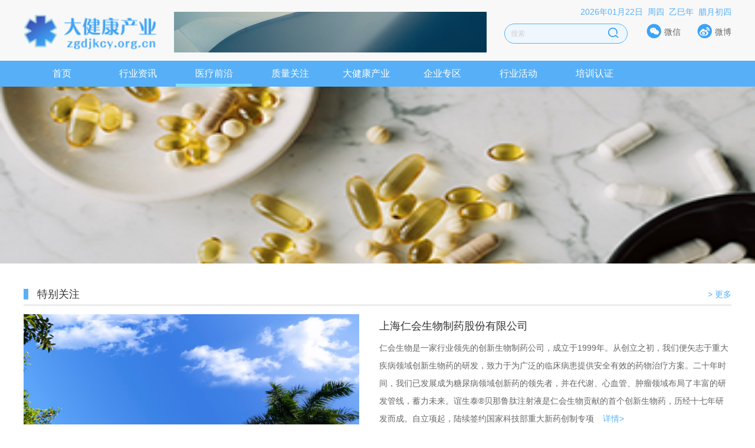

--- FILE ---
content_type: text/html; charset=utf-8
request_url: http://zgdjkcy.org.cn/channel/ylqy.html
body_size: 5273
content:
<!DOCTYPE html>
<html>
<head>
    <meta http-equiv="Content-Type" content="text/html; charset=UTF-8">
    <title>医疗前沿 - 大健康产业</title>
    <meta name="keywords" content="" />
    <meta name="description" content="" />
    <link rel="stylesheet" href="/assets/css/reset.css">
    <link rel="stylesheet" href="/assets/css/layout.css">
    <script type="text/javascript" src="/assets/js/jquery-1.11.0.js"></script>
    <script type="text/javascript" src="/assets/js/jquery.SuperSlide.2.1.2.js"></script>
   <script src="/assets/js/jquery.slideBox.js" type="text/javascript"></script>

    <!-- 保留   -->
    <!--[if lt IE 9]>
    <script type="text/javascript" src="/assets/js/html5shiv.js" ></script>
    <script type="text/javascript" src="/assets/js/respond.src.js" ></script>
    <![endif]-->
</head>
    <body>
    <!-- 头部开始 -->
    <header class="header">
        <div class="headIn">
            <div class="fl">
                <h1 class="logodiv"><a href="/"><img src="/assets/images/logo.png" width="225" title="大健康网"></a></h1>
            </div>
            <div class="fl">
                <img src="/assets/images/head_a.jpg" width="530" class="head_img">
            </div>
            <div class="head_right">
                <div class="headr_top">
                    <a href="javscript;;">
                       2026年01月22日&nbsp;&nbsp;周四&nbsp;&nbsp;乙巳年&nbsp;&nbsp;腊月初四                    </a>
                </div>
                <div class="head_wxwb">
                    <div class="search fl">
                        <form class="form-inline navbar-form" action="/cms/s.html" method="post">
                             <input type="hidden" name="__searchtoken__" value="">                    
                                 <div class="form-search hidden-sm hidden-md">
                                     <input class="search_input fl form-control" name="q" data-suggestion-url="/addons/cms/search/suggestion.html" type="text" id="searchinput" value="" placeholder="搜索" autocomplete="off">
                                 </div>
                             <button class="search_btn fl"></button>
                         </form>
                    </div>  
                   <ul class="head_icon">
                       <li>
                           <i class="icon_c"></i>
                           <span>微信</span>
                           <div class="icon_ewm">
                               <img src="/assets/images/ewm.png">
                           </div>
                       </li>
                       <li>
                           <i class="icon_d"></i>
                           <span>微博</span>
                       </li>
                   </ul>                  
                </div>
              
            </div>

        </div>
    </header>

        <div class="nav_all">
                <div class="nav">
                    <ul class="demo">
                                                               
                        <li id="li9" class=""><a href="/">首页</a>
                            <ul id="ul9">
                                                        </ul>
                        </li>
                                                               
                        <li id="li2" class=""><a href="/channel/hyzx.html">行业资讯 </a>
                            <ul id="ul2">
                                                            <li><a href="/channel/hydt.html">行业动态</a></li>
                                                            <li><a href="/channel/zcdd.html">政策导读</a></li>
                                                            <li><a href="/channel/tbgz.html">特别关注</a></li>
                                                        </ul>
                        </li>
                                                               
                        <li id="li3" class=" onin"><a href="/channel/ylqy.html">医疗前沿</a>
                            <ul id="ul3">
                                                            <li><a href="/channel/tbgzz.html">特别关注</a></li>
                                                            <li><a href="/channel/yjbg.html">研究报告</a></li>
                                                            <li><a href="/channel/qydtt.html">前沿动态</a></li>
                                                        </ul>
                        </li>
                                                               
                        <li id="li4" class=""><a href="/channel/jlgz.html">质量关注</a>
                            <ul id="ul4">
                                                            <li><a href="/channel/blsj.html">不良事件</a></li>
                                                            <li><a href="/channel/jjzh.html">警戒召回</a></li>
                                                            <li><a href="/channel/ggtz.html">公告通知</a></li>
                                                            <li><a href="/channel/ttgz.html">头条关注</a></li>
                                                        </ul>
                        </li>
                                                               
                        <li id="li5" class=""><a href="/channel/djkcy.html">大健康产业</a>
                            <ul id="ul5">
                                                            <li><a style=" font-size: 12px;" href="/channel/djksybdt.html">大健康事业部动态</a></li>
                                                            <li><a href="/channel/difangdongtai.html">地方动态</a></li>
                                                            <li><a href="/channel/xpfb.html">新品发布</a></li>
                                                            <li><a href="/channel/jkjt.html">健康讲堂</a></li>
                                                            <li><a href="/channel/rwft.html">人物访谈</a></li>
                                                            <li><a href="/channel/cyyj.html">产业研究</a></li>
                                                        </ul>
                        </li>
                                                               
                        <li id="li6" class=""><a href="/channel/qyzq.html">企业专区</a>
                            <ul id="ul6">
                                                            <li><a href="/channel/qydt.html">企业动态</a></li>
                                                            <li><a href="/channel/ymbj.html">医美保健</a></li>
                                                            <li><a href="/channel/ylqx.html">医疗器械</a></li>
                                                            <li><a href="/channel/ypqy.html">药品企业</a></li>
                                                        </ul>
                        </li>
                                                               
                        <li id="li7" class=""><a href="/channel/hyhd.html">行业活动</a>
                            <ul id="ul7">
                                                            <li><a href="/channel/hdzx.html">活动资讯</a></li>
                                                            <li><a href="/channel/rdjj.html">热点聚焦</a></li>
                                                            <li><a href="/channel/bwhd.html">本网活动</a></li>
                                                        </ul>
                        </li>
                                                               
                        <li id="li8" class=""><a href="/channel/pxrz.html">培训认证</a>
                            <ul id="ul8">
                                                            <li><a href="/channel/rz.html">认证</a></li>
                                                            <li><a href="/channel/px.html">培训</a></li>
                                                        </ul>
                        </li>
                                         </ul>
                </div>
        </div>
    <!-- 头部结束-->
    
    <!-- 头部结束-->
<!-- banner开始 -->
    <div class="banner">
        <img src="/uploads/20200620/01a8947d92c525a4f15e0a6bf315be5e.jpg" width="100%" height="300">
    </div>

<!-- banner结束 -->
<div class="main">
    <div class="mainIn">
            <div class="big_one">
                            <div class="titlong big_tit">
                    <h3 class="fl"><span class="line"></span> <a href="/channel/tbgzz.html">特别关注</a></h3>
                    <a href="/channel/tbgzz.html" class="fr tit_more"> > 更多</a>
                </div>
                <div class="cause">
                    <div class="fl infor_img">
                        <div id="demo3" class="slideBox">
                          <ul class="items">
                                                        <li>
                                <a href="/archives/1208.html" title="山东达因海洋生物制药股份有限公司">
                                    <img src="http://zgdjkcy.org.cn/uploads/20210407/9e3552fa9e86551859bed3a153a0d36f.jpg" width="569" height="341">
                                </a>
                            </li>
                                                        <li>
                                <a href="/archives/1207.html" title="上药天普">
                                    <img src="http://zgdjkcy.org.cn/uploads/20210407/a09211626ece3bb27bc5982c3725f1d4.jpg" width="569" height="341">
                                </a>
                            </li>
                                                        <li>
                                <a href="/archives/1172.html" title="南京正大天晴制药有限公司">
                                    <img src="http://zgdjkcy.org.cn/uploads/20210401/f523cbf07792256767685860ce2f553a.jpg" width="569" height="341">
                                </a>
                            </li>
                                                        <li>
                                <a href="/archives/1123.html" title="武汉西莫制药有限公司">
                                    <img src="http://zgdjkcy.org.cn/uploads/20210325/793a73c51b2473d54cd1cc67043fca8c.jpg" width="569" height="341">
                                </a>
                            </li>
                                                        <li>
                                <a href="/archives/1122.html" title="石药集团欧意药业有限公司">
                                    <img src="http://zgdjkcy.org.cn/uploads/20210325/3438547e7bfa77a9942cc5cd5bf143af.jpg" width="569" height="341">
                                </a>
                            </li>
                                                      </ul>
                        </div>
                    </div>
                    <div class="fr infor_wsx">
                        <ul class="big_jkline">
                                                         <li><a href="/archives/1108.html"><p>上海仁会生物制药股份有限公司</p></a>
                            <p class="big_wsxii look">仁会生物是一家行业领先的创新生物制药公司，成立于1999年。从创立之初，我们便矢志于重大疾病领域创新生物药的研发，致力于为广泛的临床病患提供安全有效的药物治疗方案。二十年时间，我们已发展成为糖尿病领域创新药的领先者，并在代谢、心血管、肿瘤领域布局了丰富的研发管线，蓄力未来。谊生泰&reg;贝那鲁肽注射液是仁会生物贡献的首个创新生物药，历经十七年研发而成。自立项起，陆续签约国家科技部重大新药创制专项<a href="/archives/1108.html" class="big_jkxq">详情> </a> </p>
                            </li>
                                                        <li><a href="/archives/135.html"><p>武汉爱民制药股份有限公司</p></a></li>
                                                        <li><a href="/archives/134.html"><p>北京五和博澳药业有限公司</p></a></li>
                                                        <li><a href="/archives/133.html"><p>长春百克生物科技股份公司</p></a></li>
                                                        <li><a href="/archives/3734.html"><p>以埃必维知识产权保护为例谈疫苗研...</p></a></li>
                                                        <li><a href="/archives/413.html"><p>南通伊仕生物技术股份有限公司</p></a></li>
                                                    </ul>
                    </div>                    
                </div>
                        </div>
                            <div><a href=""><div class="big_zh" style="background: url(/uploads/20200706/8d7cde850a5302c66d47b92e0e202bb7.jpg) no-repeat;"></div></a></div>
                        <!--研究报告  -->
        <div class="big_newfb">
                            <div class="titlong big_tit mar_ten">
                    <h3 class="fl"><span class="line"></span> <a href="/channel/yjbg.html">研究报告</a></h3>
                    <a href="/channel/yjbg.html" class="fr tit_more"> > 更多</a>
                </div>
                <div class="big_newfblright fro_left">
                                        <a href="/archives/4316.html">· 降脂“药王”缩水76亿，3款新药大...</a>
                                        <a href="/archives/4315.html">· 中药企业爆发了！28家研发费用超...</a>
                                        <a href="/archives/4299.html">· 研究揭示胆固醇代谢调控巨噬细胞...</a>
                                        <a href="/archives/4276.html">· 蔡秀军：如何打造中国式现代化标...</a>
                                        <a href="/archives/3563.html">· 我国口服复杂制剂市场情况分析 |...</a>
                                        <a href="/archives/3442.html">· 武汉市药品医疗器械化妆品不良反...</a>
                                        <a href="/archives/3183.html">· 临床试验发展迅猛 新药研发势头喜人</a>
                                        <a href="/archives/3122.html">· 中国新药注册临床试验进展年度报...</a>
                                    </div>
                <div class="big_newfbleft fro_right">
                    <div class="bigIall">
                                                  <a href="/archives/4400.html">
                         <div class="big_newimgl">
                             <img width="494" height="310" src="http://zgdjkcy.org.cn/assets/addons/cms/img/noimage.jpg">
                             <div class="big_niltit">美欧日医疗器械监管法律制度概览与思考</div>
                         </div>
                         </a>
                                                 <div class="big_newijd">
                                                 <a href="/archives/4340.html">
                             <div class="big_newleg bigImgtop">
                                 <img width="277" height="144" src="http://zgdjkcy.org.cn/assets/addons/cms/img/noimage.jpg">
                                 <div class="big_niltit big_ntli">最畅销的基因与细胞疗法TOP10盘点</div>
                             </div>
                         </a>
                                                   <a href="/archives/4338.html">
                             <div class="big_newleg">
                                 <img width="277" height="144" src="http://zgdjkcy.org.cn/assets/addons/cms/img/noimage.jpg">
                                 <div class="big_niltit big_ntli">检查员说 | 浅谈药物警戒检查后企业整改常见问题及解决办法</div>
                             </div>
                         </a>
                                                 </div>                    
                    </div>  
                </div>
                    </div> 
                    <div><a href=""><div class="big_fg" style="background: url(/uploads/20200706/8d7cde850a5302c66d47b92e0e202bb7.jpg) no-repeat;"></div></a></div>
                    <!-- 特别关注 -->
            <div class="ent_ypqy">
                                <div class="titlong big_tit">
                    <h3 class="fl"><span class="line"></span> <a href="/channel/qydtt.html">前沿动态</a></h3>
                    <a href="/channel/qydtt.html" class="fr tit_more"> > 更多</a>
                </div>  
                <ul class="ent_ypqy_ul">
                                        <li>
                        <img width="378" height="232" src="http://zgdjkcy.org.cn/assets/addons/cms/img/noimage.jpg">
                        <a href="/archives/4433.html">“钇”朵小红花：寻找治愈希望 传递生命力量</a>
                     </li>
                                        <li>
                        <img width="378" height="232" src="http://zgdjkcy.org.cn/assets/addons/cms/img/noimage.jpg">
                        <a href="/archives/4423.html">2024 ASCO恒瑞医药14款创新药共79项抗肿瘤领域研究...</a>
                     </li>
                                        <li>
                        <img width="378" height="232" src="http://zgdjkcy.org.cn/assets/addons/cms/img/noimage.jpg">
                        <a href="/archives/4416.html">《近视防治指南（2024年版）》明确，眼保健操、OK...</a>
                     </li>
                                        <li>
                        <img width="378" height="232" src="http://zgdjkcy.org.cn/assets/addons/cms/img/noimage.jpg">
                        <a href="/archives/4411.html">Molecular Cancer | 迈向癌症治疗新纪元：CAR-M疗...</a>
                     </li>
                                        <li>
                        <img width="378" height="232" src="http://zgdjkcy.org.cn/assets/addons/cms/img/noimage.jpg">
                        <a href="/archives/4402.html">以标准化引领国产手术机器人产业高质量发展</a>
                     </li>
                                        <li>
                        <img width="378" height="232" src="http://zgdjkcy.org.cn/assets/addons/cms/img/noimage.jpg">
                        <a href="/archives/4401.html">我国主导的首个医用输液器具方法学国际标准制定纪实</a>
                     </li>
                                       
                </ul>
                                        
            </div>    
        </div>
</div>

<!-- 底部开始 -->

<!-- 底部开始 -->
 <div class="bottom"><div class="bot_nav"><a href="/cms/p/about.html">关于我们</a><span>|</span> <a href="/cms/p/contact.html">联系我们</a><span>|</span> <a href="/cms/p/join.html">加入我们</a><span>|</span> <a href="cms/p/wangzhanditu.html">网站地图</a> </div><p><a href="https://beian.miit.gov.cn" style="color:#fff;">2020-2030 健康产业 版权所有 京ICP备2020034049号-1</a></p><hr size="1" style="border-style:double;width:99%;color:#a6d5fb;margin:15px auto;" /><div class="int_kun"><a href="javascript;;">北京网警网络110</a><span>|</span> <a href="javascript;;">网络社会征信网</a><span>|</span> <a href="javascript;;">违法和不良信息举报中心</a><span>|</span> <a href="javascript;;">信息举报中心</a><span>|</span><a href="javascript;;">北京公网安备 31010402000380</a> </div></div>
<!-- 底部结束 -->


<!-- 底部结束 -->
    <script type="text/javascript" src="/assets/js/jquery-1.11.0.js"></script>
   <script src="/assets/js/jquery.slideBox.js" type="text/javascript"></script>
<script type="text/javascript">
    $(function(){
            $('.nav .demo>li').hover(function(e) {
                $(this).children('ul').stop().slideToggle(500);
            });   
            
        })
    $(function(){
         $(".icon_c").hover(function(){
          $(".icon_ewm img").toggle();
        });
    })
  // 行业资讯轮播
jQuery(function($){
    $('#demo3').slideBox({
        duration : 0.3,//滚动持续时间，单位：秒
        easing : 'swing',//swing,linear//滚动特效
        delay : 5,//滚动延迟时间，单位：秒
        hideClickBar : false,//不自动隐藏点选按键
        clickBarRadius : 10
    });
});

</script>

    </body>
</html>






    </body>
</html>
    </html>


--- FILE ---
content_type: text/css
request_url: http://zgdjkcy.org.cn/assets/css/reset.css
body_size: 1279
content:
html,body,div, h1, h2, h3, h4, h5, h6, hr, p, 
blockquote,article,
dl, dt, dd, ul, ol, li, 
pre, table,
form, fieldset, legend, button, input, textarea, 
th, td,  audio, video { 
  margin: 0; 
  padding: 0; 
} 
body,html{ font-size: 62.5%;}
body,button, input, select, textarea {font: 12px/1.5 '微软雅黑',Arial, Helvetica, sans-serif; } 
article, aside, details, footer, header, nav, section {display:block}
h1, h2, h3, h4, h5, h6 {font-size: 100%; font-weight: normal;} 
em{font-style:normal;} 

ul, ol { list-style: none; } 

a { text-decoration: none; color:#333; outline: none;} 
a:hover {} 

img{ border: none; vertical-align: middle;} 

table { border-collapse: collapse; border-spacing: 0; }

.fl{ float: left;}

.fr{ float: right;}

.clear{ clear: both; height: 0;}

.clearfix{ display: block; }
.clearfix:before,.header:before, .main:before, .footer:before { content: ''; display: block ;}
.clearfix:after, .header:after, .main:after, .footer:after { content: ''; display: block; clear: both; visibility:hidden; height: 0; }
.clearfix, .header, .main, .footer { *zoom: 1 }
* html .clearfix {height: 1%;}




* {	/*  -webkit-user-select:none; */	-webkit-tap-highlight-color:rgba(0, 0, 0, 0);	-webkit-touch-callout:none;	}

input[type=text], input[type=password], input[type=number], input[type=email], input[type=search], input[type=tel], input[type=radio], input[type=checkbox] {vertical-align:middle;	outline:0; border: none;	-webkit-appearance:none; -webkit-user-select:text}

input, textarea, select{-webkit-appearance:none;border:none;outline:none;}
input[type="button"], input[type="submit"], input[type="reset"] { -webkit-appearance: none; }

input::-moz-placeholder, textarea::-moz-placeholder { color: #d1cfcf; }
input:-ms-input-placeholder, textarea:-ms-input-placeholder { color: #d1cfcf; }
input::-webkit-input-placeholder, textarea::-webkit-input-placeholder { color: #d1cfcf; }

html,body{-webkit-text-size-adjust:none;}


.white_block{ width:100%; height:50px; background:#fff;}

@font-face {
	font-family:haiweinumber;
	src:url('../font/Helvetica LT 33 Thin Extended.ttf');
}
@font-face {
	font-family:MavenPro-Regular;
	src:url('../font/MavenPro-Regular.ttf');
}

@font-face {
	font-family:GOTHAM-BLACK;
	src: url('../font/Gotham-Black.otf');
}


.chinese_font{ font-family: "微软雅黑";} 
.english_font{ font-family: Arial;}

/*chrome */


::-webkit-scrollbar-track-piece {
 width:8px;
 background-color:#f4f4ff;
}



::-webkit-scrollbar {
 width:8px;
 background-color:#2882e8;
}



::-webkit-scrollbar-thumb {
 width:8px;
 background-color:#aeaeae;
}


::-webkit-scrollbar-thumb:hover {
 width:8px;
 background-color:#3d3d3d;
}
@media screen and (max-width: 1200px){
	
::-webkit-scrollbar-track-piece { width:0px; background-color:#f4f4ff;} 

::-webkit-scrollbar { width:0px; background-color:#2882e8;}

::-webkit-scrollbar-thumb { width:0px; background-color:#aeaeae;}

::-webkit-scrollbar-thumb:hover {width:0px; background-color:#3d3d3d;}
}


--- FILE ---
content_type: text/css
request_url: http://zgdjkcy.org.cn/assets/css/layout.css
body_size: 6759
content:
@charset "utf-8";

/*头部*/
body { background: #fff; min-width: 920px; color: #151e3a; font-size: 18px;}
header { width: 100%; background: #f8f8f8; height: 103px; color: #666;}
.headIn { width: 1200px; margin: 0 auto; }
.logodiv { margin: 25px 0 0 0; }
.head_img { margin: 20px 30px 0; }
.headr_top { height: 40px; line-height: 40px; font-size: 14px; }
.headr_top a {  float: right; color: #57b0f7;  }
.search { width: 207px; height: 32px; border: 1px solid #57b0f7; border-radius: 50px; margin: 0 32px 0 0; background: #eff7fe;  }
.search_input { width: 155px; height: 28px; padding: 2px 10px; background: none;  }
.search_btn { width: 23px; height: 23px; background: url(../images/head_b.png) 0 6px no-repeat; border: none; cursor: pointer; display: block; }
.head_icon li { float: left; position: relative;vertical-align: middle; width: 58px; cursor: pointer;}
.head_icon li .icon_c { width: 25px; height: 25px; background: url(../images/head_c.png) no-repeat; display: inline-block; }
.head_icon li span { position: absolute; left: 30px; top: 4px; font-size: 14px;  }
.head_icon li .icon_d { width: 25px; height: 25px; background: url(../images/head_d.png) no-repeat; display: inline-block;  }
.head_icon li:nth-child(2) { margin: 0 0 0 28px; }
.head_icon li .icon_ewm img { width: 100px; height: 100px; position: absolute; z-index: 100; display: none; }
/*导航开始*/
.nav_all { width: 100%; background: #57b0f7; height: 44px; }
.nav_all .nav { width: 1200px; margin: 0 auto; }
.nav_all .nav .demo li { float: left; font-size: 16px; text-align: center; width: 129px; position: relative; }
.nav_all .nav .demo li a { display: block; line-height: 44px; color: #fff; margin-bottom: -5px;  }
.nav_all .nav .demo li ul { position: absolute; background: #fff;  z-index: 100; display: none; border: 1px solid #57b0f7; top: 44px;  }
.nav_all .nav .demo li ul li { height: 33px; border-bottom: 1px solid #57b0f7; width: 96px; margin:  0 12px;  }
.nav_all .nav .demo li ul li a { color: #333; height: 33px; font-size: 14px; line-height: 33px;  }
.nav_all .nav .demo li ul li:last-child { border-bottom: none; }
.onin { border-bottom: 5px solid #7ee1ff; }
/* new banner  */
.fullSlide { position:relative; background:#000; margin:0 auto; }
.fullSlide .bd{ position:relative; z-index:0; }
.fullSlide .bd li img{width:100%; vertical-align:top;}
.fullSlide .hd{position:absolute; z-index:1; width: 100%; height: 10px; bottom: 35px;}
.fullSlide .hd ul{ text-align:center; width:200px; position: absolute; left: 80%; margin-left: -110px; height: 22px;}
.fullSlide .hd ul li{ cursor:pointer; float:left; *display:inline; zoom:1; width: 18px;height:18px; border-radius: 50%; margin: 0px 5px;  background: #fff; overflow:hidden; font-size:0;}
.fullSlide .hd ul .on{ width:18px; height:18px; background: #e60012;}
.fullSlide .prev,.fullSlide .next{ z-index:1; display:block; width:55px; height:55px; position:relative; margin:-27% 0 0 3%; float:left;   }
.fullSlide .next{  background-position:right 0; float:right; margin-right:3%  }
.fullSlide .prev:hover,.fullSlide .next:hover{ filter:alpha(opacity=80);opacity:0.8 }

/*手机导航*/
.mobile-header{ display: none; position: relative; background:#f8f8f8;}
.mobile-logo { padding: 10px 0 10px 10px;  }
.mobile-out { padding-top: 12px; cursor:pointer;}
.mobile-out span { width: 42px; height: 4px; background-color: #666; margin: 6px 6px 0 0; display: block;  }
.second-nav { display: none;  position: fixed; z-index: 100; background:#f8f8f8; width: 100%;}
.second-nav .clearfix li { line-height: 100px; border-bottom: 4px solid #dedede; padding-left: 40px; font-size:30px }
.second-nav .clearfix li a { color: #333;  }

/*内容部分开始*/
.main { width: 100%; }
.mainIn { width: 1200px; margin: 0 auto; }
.Information { padding-top: 10px; overflow: hidden; letter-spacing: 1px; }
.titlong { width: 100%; height: 60px; line-height: 60px; font-size: 18px; color: #151e3a; padding-top: 6px;}
.titlong .line { width: 8px; height: 18px; background: #57b0f7; display: inline-block; vertical-align: middle; margin: -2px 10px 0 0;  }
.infor_img { width: 569px; height: 366px; float: left; }
.infor_wsx { font-size: 18px; line-height: 40px; width: 597px; float: right; }
.tit_more { color: #57b0f7; font-size: 14px; }
.second_fol { overflow: hidden; }
.follow { width: 430px; float: left; }
.follow_left { font-size: 16px; line-height: 38px; letter-spacing: 1px; float: left; }
.follow_left a:hover,.med_conleft a:hover { color: #57b0f7; }
.logo_more { width: 333px; height: 210px; margin: 0 auto; border: 1px solid #ccc; line-height: 26px; font-size: 12px; overflow: hidden;}
.logo_more li { height: 70px; overflow: hidden;}
.logo_more img { border: 0 none; width: 140px; margin: 0 10px;}
/*行业资讯轮播*/
div.slideBox{ position:relative; width:569px; height:366px; overflow:hidden;}
div.slideBox ul.items{ position:absolute; float:left; background:none; list-style:none; padding:0px; margin:0px;}
div.slideBox ul.items li{ float:left; background:none; list-style:none; padding:0px; margin:0px;}
div.slideBox ul.items li a{ float:left; line-height:normal !important; padding:0px !important; border:none/*For IE.ADD.JENA.201206300844*/;}
div.slideBox ul.items li a img{ margin:0px !important; padding:0px !important; display:block; border:none/*For IE.ADD.JENA.201206300844*/;}
div.slideBox div.tips{ position:absolute; bottom:0px; width:100%; height:41px; background-color:#000;  }
div.slideBox div.tips div.title{ position:absolute; left:0px; bottom:0px; height:100%; text-align: center; width: 569px;}
div.slideBox div.tips div.title a{ color:#FFF; font-size:18px; line-height:41px; text-decoration:none;}
div.slideBox div.tips div.title a:hover{ text-decoration:underline !important;}
div.slideBox div.tips div.nums{ position:absolute; right:0px; top:-35px; height:100%;}
div.slideBox div.tips div.nums a{ display:inline-block; >float:left/*For IE.ADD.JENA.201206300844*/; width:12px; height:12px; background-color:#FFF; text-indent:-99999px; margin:15px 10px 0px 0px;}
div.slideBox div.tips div.nums a.active{ background-color:#c0000f;}
.bg_qaz {height: 100px; width: 100%; padding-top: 20px;  }
.bg_qaz div { float: left; }
.bg_a { width: 333px; height: 100px; background: url(../images/ind_a.jpg) no-repeat; }
.bg_b { width: 513px; height: 100px; background: url(../images/ind_b.jpg) no-repeat; margin: 0 10px; }
.bg_c { width: 333px; height: 100px; background: url(../images/ind_c.jpg) no-repeat; }
.bg_f { width: 333px; height: 100px; background: url(../images/ind_f.jpg) no-repeat; }
.bg_g { width: 513px; height: 100px; background: url(../images/ind_g.jpg) no-repeat; margin: 0 10px; }
.bg_h { width: 333px; height: 100px; background: url(../images/ind_h.jpg) no-repeat; }
.bg_i { width: 333px; height: 100px; background: url(../images/ind_i.jpg) no-repeat; }
.bg_j { width: 513px; height: 100px; background: url(../images/ind_j.jpg) no-repeat; margin: 0 10px; }
.bg_k { width: 333px; height: 100px; background: url(../images/ind_k.jpg) no-repeat; }
/*医疗前沿*/
.tit_bgin { width: 100%; height: 43px; line-height: 43px; margin-top: 34px; background: #e3ebf1; border-top: 4px solid #3ca3f6; }
.tit_bgin h3 { font-size: 18px; color: #57b0f7; padding-left: 20px; }
.tit_bgmore { float: right; font-size: 14px; color: #57b0f7; padding-right: 22px; }
.medical_con { width: 1199px; border: 1px solid #e3ebf1; padding-bottom: 20px; overflow: hidden;  }
.med_conleft { width: 335px; padding-left: 20px; font-size: 15px; line-height: 36px; float: left; }
.med_center { width: 470px; float: left; padding: 0 18px; }
.med_cen_spen img { float: left; width: 223px; padding-right: 19px; padding-left: 35px; }
.med_spencon h4 { font-size: 18px; }
.med_spencon p { color: #888888; padding-top: 10px; font-size: 14px; }
.med_conrig { padding-left: 0; }
.medical_con_top { overflow: hidden; }
.zlgz { padding-left: 20px; }
.nidhn { width: 399px; }
.med_spencon { width: 165px; float: left;  }
.ft-carousel { position: relative; width: 470px; height: 215px; overflow: hidden;}
.ft-carousel .carousel-inner { position: absolute; left: 0; top: 0; height: 100%;}
.ft-carousel .carousel-inner .carousel-item {float: left;height: 100%; width: 395px}
.ft-carousel .carousel-btn { position: absolute; top: 0; cursor: pointer; width: 24px; height: 193px;}
.ft-carousel .carousel-prev-btn { left: 0; background: url(../images/left.jpg) no-repeat;}
.ft-carousel .carousel-next-btn { right: 0; background: url(../images/right.jpg) no-repeat;}

/*企业专区*/
.qiye_left { width: 338px; margin-left: 25px; float: left; }
.qiye_left_tit { position: relative; text-align: center; font-size: 18px; color: #57b0f7; width: 100%; line-height: 60px;}
.qytit_line { width: 36px; height: 1px; background: #57b0f7; display: inline-block; position: absolute; left: 89px; top: 29px; }
.qytit_line_h { width: 36px; height: 1px; background: #57b0f7; display: inline-block; position: absolute; right: 89px; top: 29px;  }


.fullSlidecc { position:relative; background:#000; margin:0 auto; }
.fullSlidecc .bd{ position:relative; z-index:0; }
.fullSlidecc .bd li img{width:100%; vertical-align:top;}
.fullSlidecc .hd{position:absolute; z-index:1; width: 100%; height: 10px; bottom: 35px;}
.fullSlidecc .hd ul{ text-align:center; width:200px; position: absolute; left: 80%; margin-left: -110px; height: 22px;}
.fullSlidecc .hd ul li{ cursor:pointer; float:left; *display:inline; zoom:1; width: 18px;height:18px; border-radius: 50%; margin: 0px 5px;  background: #fff; overflow:hidden; font-size:0;}
.fullSlidecc .hd ul .on{ width:18px; height:18px; background: #e60012;}
.fullSlidecc .prev,.fullSlidecc .next{ z-index:1; display:block; width:26px; height:46px;    }
.fullSlidecc .next{  position: absolute; float:right; background: url(../images/rrr.png); right: 0; top: 90px;}
.fullSlidecc .prev { position: absolute; background: url(../images/lll.png); float: left; left: 0; top: 90px;}
.fullSlidecc  .yiyao { width: 338px; position: absolute; bottom: 0; left: 0; text-align: center; line-height: 41px; font-size: 14px; height: 41px; background: #000; opacity: 0.8; color: #fff; }
.fullSlidecc  .clone { position: relative; }

.qiye_edc { font-size: 15px; line-height: 30px; padding-top: 20px; }
.qiye_edc a:hover { color: #57b0f7;  }
.qiye_center { padding: 0 42px; }

/*friend*/
.friend { padding-top: 30px; }
.friend a { font-size: 14px; padding: 20px 13px 0; display: inline-block;  }
.friend span { color: #57b0f7; }
.fri_more { float: right; color:#57b0f7;  }
/*bottom*/
 .bottom { background: #57b0f7; width: 100%; height: 214px; margin: 45px 0 0 0; font-size: 12px; text-align: center; color: #fff;  }
.bott_free { padding: 30px 0 0 0; color: #a6d5fb; line-height: 25px;}
.bot_nav { line-height: 55px; }
.bot_nav a { font-weight: 700; color: #fff; padding: 0 30px; }
.int_kun { color: #a6d5fb; }
.int_kun a { color: #a6d5fb; padding: 0 5px; }
/*bottom over*/

/*二级大健康产业*/
.big_tit { border-bottom: 1px solid #ccc; height: 35px; line-height: 35px; padding-top: 35px; }
.cause { padding-top:  15px; }
.big_one { overflow: hidden; }
.big_wsxii { font-size: 14px; color: #666; line-height: 30px; padding: 2px 0 7px 0; border-bottom: 1px solid #eee; margin-bottom: 10px; }
.big_jkxq { color: #57b0f7; padding-left: 15px; }
.bigIall { padding-top: 15px; }
.big_newimgl { float: left; position: relative; width: 494px; height: 310px; }
.big_newfb { overflow: hidden; }
.big_newfbleft { float: left; width: 795px; font-size: 16px; }
.big_newfblright { float: right; width: 367px; line-height: 40px; font-size: 18px; }
.big_niltit { position: absolute; bottom: 0; left: 0; text-align: center; width: 494px; height: 41px; background: rgba(0,0,0,0.5); color: #fff; line-height: 41px;  }
.big_newijd { width: 278px; height: 310px; float: right; }
.big_newleg { position: relative; }
.big_ntli { width: 278px; }
.bigImgtop { margin-bottom: 20px; }
.big_newfblright a { display: block; }
.mar_ten { margin-bottom: 10px; }
.men_qa { width: 100%; overflow: hidden; }
.men_qa .men_lists { overflow: hidden; padding-bottom: 15px; }
.men_qa .men_lists li { float: left; text-align: center; padding: 25px 0 0 0; }
.men_qa .men_lists li:nth-child(2),.men_qa .men_lists li:nth-child(3),.men_qa .men_lists li:nth-child(6),.men_qa .men_lists li:nth-child(7) { padding: 25px 15px 0; }
.men_qa .men_lists li p { padding-top: 15px;}
.men_bgpic,.big_fg,.big_zh,.qua_sf { width: 100%; height: 100px; background: url(../images/big_k.jpg) no-repeat; margin-top: 30px; }
.big_fg {background: url(../images/big_c.jpg) no-repeat;}
.big_zh {background: url(../images/big_s.jpg) no-repeat;}
.qua_sf {background: url(../images/qua_a.jpg) no-repeat;  }
/*二级企业专区*/
.ent_ypqy .ent_ypqy_ul { overflow: hidden; }
.ent_ypqy .ent_ypqy_ul li { float: left; width: 378px; height: 340px; background: #f4f4f4; margin-top: 15px; }
.ent_ypqy .ent_ypqy_ul li:hover {  box-shadow: 0 0 15px #ccc; }
.ent_ypqy .ent_ypqy_ul li a { width: 240px; display: block;text-align: center; margin: 30px auto 0; }
.ent_ypqy .ent_ypqy_ul li:nth-child(2),.ent_ypqy .ent_ypqy_ul li:nth-child(5) { margin: 15px 33px 0; }
/*二级行业资讯*/
.new_left { float: left; width: 816px; color: #333;}
.new_left .new_qa {  width: 816px;  overflow: hidden; line-height: 50px; padding-top: 20px; }
.new_left .new_qa li { float: left;}
.new_left .new_qa li a {  padding:0 18px; line-height: 50px; display: inline-block; }
.new_left .new_qa li a:hover { border-bottom: 1px solid #3ca3f6; }
.new_left .new_qa .new_on {  border-bottom: 1px solid #3ca3f6; }
/*.new_left .new_qa li:last-child { float: right; }
*/.new_left .news_list { padding: 20px 0; overflow: hidden; border-bottom: 1px solid #eee; }
.new_left .news_list:nth-child(7) { border-bottom: none; }
.news_list img { float: left; }
.news_list .news_list_con { float: right; width: 570px; }
.news_list .news_list_con span { width: 16%; height: 20px; line-height: 20px; background: #eeeeee; border-radius: 50px; display: inline-block; font-size: 12px; color: #999999; text-align: center; margin:22px 15px 22px 0;  }
.news_list .news_list_con p { font-size: 12px; color: #999999; }
.news_list .news_list_con h4 a:hover { color: #3ca3f6; }
.jamore { width: 203px; height: 48px; background: #3ca3f6; text-align: center; line-height: 48px; display: block; margin: 100px auto 0; color: #fff; }
.new_right { float: right; width: 330px; }
.new_right .new_rimg { width: 330px; height: 258px; margin: 30px 0 0 0; }
.new_rdjx { padding-top: 10px; }
.new_rdjx h4 { color: #3ca3f6; font-weight: bolder; line-height: 50px;  }
.new_rdjx_top { background: #f4f4f4; width: 331px; overflow: hidden; }
.new_rdjx_top .new_rdjx_list { width: 305px; overflow: hidden; margin: 15px auto; }
.new_rdjx_top .new_rdjx_list img { float: left; }
.new_rdjx_top .new_rdjx_list p { font-size: 14px; width: 159px; float: right; padding-top: 20px;}
/*二级行业活动*/
.acthot_ulcon { float: right; }
.act_hot_ul { overflow: hidden; padding-top: 10px; }
.act_hot_ul li { float: left; width: 570px; padding-right: 60px; padding-top: 25px; border-bottom: 1px solid #eee; padding-bottom: 30px; }
.act_hot_ul li:nth-child(even) { padding-right: 0; }
.act_hot_ul li:nth-child(5),.act_hot_ul li:nth-child(6) { border: none; }
.act_hot_ul li img { float: left; }
.act_hot_ul li .acthot_ulcon { width: 290px; float: right; }
.ac_edc { color: #666; font-size: 14px; padding: 10px 0;}
.ac_rgb { text-align: right; color: #999; font-size: 14px;  }
.act_imgs img { padding-top: 20px; padding-bottom: 20px; }
.act_imgs img:nth-child(1),.act_imgs img:nth-child(3){ padding-right: 32px;  }
.fro_left { float: left; } 
.fro_right { float: right; }
.news_tit { font-size: 16px; }
.new_onijn { color: #3ca3f6; }
.newin_zwbf .new_ztit { text-align: center;  }
.new_ztit_a { padding-top: 20px; font-size: 20px; }
.new_ztit_b { font-size: 14px; color: #888; line-height: 30px; }
.new_ztit_c { font-size: 13px; color: #888; padding-bottom: 30px; }
.new_ztit_d { font-size: 16px; color: #333; text-indent: 30px; line-height: 30px; }
.new_gjz { overflow: hidden; padding: 20px 0;}
.new_gjz .new_gjz_span { float: left;  }
.new_gjz .new_gjz_span span {width: 58px; height: 20px; line-height: 20px; background: #eeeeee; border-radius: 50px; display: inline-block; font-size: 12px; color: #999999; text-align: center; margin: 22px 15px 22px 0; }
.newin_list .news_list_con { width: 658px; }
.newin_xgtss .newin_list p {  padding-top: 17px; font-size: 14px; }
.newin_xgtss .newin_list .newin_time { text-align: right; font-size: 13px; color: #888; padding-top: 0;}

.m_logo_more { display: none; }
.sj_logo_more { display: none; }
.img_gallery { display: none; }
@media screen and (max-width: 1200px) {
	.headIn { width: 1000px; }
	.mainIn {width: 1000px; margin: 0 auto; }
	.nav_all .nav { width: 1000px; }
	.head_img { width: 300px; height: 70px; }
	.med_conleft { width: 34%; }
	.nav_all .nav .demo li { width: 122px; }
	.infor_img { width: 400px; height: 260px; }
	div.slideBox ul.items li a img { width: 400px; height: 260px; }
	div.slideBox div.tips div.title { width: 400px; }
	.infor_wsx { width: 55%; font-size: 16px; line-height: 30px; float: left; padding-left: 20px; }
	.follow_left {font-size: 15px;letter-spacing: 0;}
	.follow_left p {     white-space: nowrap; }
	.follow {  width: 39%; }
	.logo_in .follow_left { width: 18%; }
	.logo_more { display: none; }
	.m_logo_more {  display: block; width: 100%; height: 210px; margin: 0 auto; border: 1px solid #ccc; line-height: 26px; font-size: 12px; overflow: hidden;}
	.m_logo_more li { overflow: hidden;}
	.m_logo_more img { border: 0 none; width: 140px; margin: 5px 18px;}
	.medical_con { width: 99%; }
	.qiye_left { width: 298px; }
	.qiye_center { padding: 0; }
	.bg_qaz { display: none; }
	.tit_bgin { width: 100%; }
	.med_conrig {display: none;}
	.m_med_big { width: 40%; padding-left: 40px;  padding-right: 20px; }
	.second_fol { padding-top: 20px; }
	.second_fol .m_foll_zl { width: 32%; }
	.m_foll_zl:nth-child(2) { padding: 0 15px; }
	.second_fol .m_foll_zl .follow_left p { font-size: 14px; }
	.friend { width: 98%; }
	.ent_ypqy_ul li img { width: 100%; }
	.ent_ypqy .ent_ypqy_ul li { width: 31%; height: 300px; }
	.big_newfbleft { width: 50%; }
	.new_right { display: none; }
	.new_left { width: 100%; }
	.news_list .news_list_con { float: left; padding-left: 20px; width: 75%; }
	.men_qa .men_lists li:nth-child(2), .men_qa .men_lists li:nth-child(3), .men_qa .men_lists li:nth-child(6), .men_qa .men_lists li:nth-child(7) { padding: 15px 0; }
	.men_qa .men_lists li { width: 33%; padding: 15px 0; }
	.act_hot_ul li { width: 49%; padding-right: 20px; }
	.act_hot_ul li .acthot_ulcon { width: 50%; }
	.act_hot_ul li img { width: 45%; }
	.act_imgs img { width: 48%; }
	.newin_list .news_list_con { width: 84%; }
	.newin_xgtss .newin_list .newin_time { padding-top: 20px; }
	.big_newijd { width: 100%; }
	.big_newijd img { width: 130%; }
	.big_newleg { width: 48.5%; float: left; height: 300px; margin-top: 20px; overflow: hidden; }
	.bigImgtop { margin:20px 26px 0 0; }
			.big_newijd {display: none; }
			.big_newfblright { width: 460px; }

}

@media screen and (max-width: 1000px) {
	body { overflow-x: hidden; }
	.headr_top a { font-size: 24px;}
	.headr_top { display: none; }
		.header { height: 130px; }
		.nav_all { height: 72px; }
		.nav_all .nav .demo li { width: auto; }
		.search_input {  width: 138px; }
		.search,.search_input { height: 45px; }
		.search_btn { width: 35px; height: 35px; background-size: 100%; }
		.logodiv img { width: 400px; }
		.infor_img { width: 800px; height: 460px; margin: 0 0 0 80px; }
	.head_icon li { width: 118px; }
	.head_icon li .icon_c,.head_icon li .icon_d { width: 40px; height: 40px; background-size: 100%; }
	.head_icon li span { top: -2px; left: 48px; }
	div.slideBox ul.items li a img { width: 800px; height: 460px; }
	div.slideBox div.tips { height: 55px; }
	div.slideBox div.tips div.title {  width: 800px;  line-height: 55px; }
	div.slideBox div.tips div.title a {  font-size: 28px; text-align: center;}
	.nav_all .nav .demo li a { font-size: 34px; padding: 0 22px; display: block; line-height: 72px; }
	.nav_all .nav .demo { overflow-x: hidden; white-space: nowrap; -webkit-overflow-scrolling: touch; overflow-x: auto; overflow-y: hidden; padding: 0 0.1rem; margin-bottom: 5rem; overflow: -moz-scrollbars-none; overflow: -moz-scrollbars-none; width: 1430px;   }
	.head_img { display: none; }
	.nav_all .nav .demo::-webkit-scrollbar{ display: none;}
	.head_wxwb { float: right; padding-top: 50px;}
	.head_icon li span {  font-size: 30px;  }
	.banner { position: relative; }
	.fullSlide .bd li img { height: 420px; }
	.head_icon { float: right; }
	.headIn { width: 100%; }
	.nav_all .nav { width: 981px; overflow:scroll;}
	.mainIn { width: 98%; padding: 0 10px; }
	.infor_wsx { width: 100%; padding-top: 20px;  font-size: 28px; line-height: 60px; }
	.titlong {font-size: 32px;}
	.titlong .line { height: 32px; }
	.titlong { height: 75px; line-height: 75px; }
	.follow_left { font-size: 28px; width: 100%; margin: 0 auto; }
	.follow { width: 100%; }
	.logo_in .follow_left { width: 100%; }
	.tit_bgin { height: 65px; line-height: 65px; }
	.m_logo_more { display: none; }
	.sj_logo_more {  display: block; width:883px; height: 210px; margin: 0 auto; border: 1px solid #ccc; line-height: 26px; font-size: 12px; overflow: hidden;}
	.sj_logo_more li { overflow: hidden; height: 70px;}
	.sj_logo_more img { border: 0 none; width: 160px; margin: 20px 30px;}
	.follow_left p { line-height: 50px; padding-left: 20px; }
	.tit_bgin h3 { font-size: 32px; }
	.tit_bgmore,.tit_more { font-size: 24px; }
	.m_med_big,.med_conleft { width: 97%; font-size: 28px; line-height: 50px; padding-left: 20px; }
	.med_conrig { display: block; }
	.med_center  { width: 97%;  padding-left: 20px; margin: 20px 0; }
	.ft-carousel { width: 100%; }
	.med_spencon { width: 470px; }
	.med_cen_spen img { width: 340px; height: 215px; }
	.ft-carousel .carousel-btn { height: 230px; background-size: 112%; }
	.med_spencon h4 { font-size: 28px; }
	.med_spencon p { font-size: 24px; }
	.zlgz { padding: 0; }
	.second_fol .m_foll_zl { width: 97%; padding-left: 20px; }
	.second_fol .m_foll_zl .follow_left p { padding-left: 0; font-size: 28px; }
	.qiye_left { width: 100%; }
	.qiye_left { margin-left: 10px; }
	.fullSlidecc .prev, .fullSlidecc .next { top: 270px; }
	.fullSlidecc .yiyao { width: 100%; font-size: 24px; }
	.qiye_edc { font-size: 28px; line-height: 50px; }
	.qytit_line,.qytit_line_h { display: none; }
	.qiye_left_tit { font-size: 32px; }
	.friend a { font-size: 28px; }
	.bottom { height: auto; padding-bottom: 20px; font-size:28px; }
	.bott_free { font-size: 20px; line-height: 40px; }
	.bot_nav a { font-size: 26px;}
	.bott_free p { width: 800px; margin: 0 auto; }
	.big_wsxii { font-size: 22px; width: 98%; }
	.big_newfblright { font-size: 28px; width: 99%; margin-left: 20px; padding-top: 30px; line-height: 70px;}
	.big_newfblright a {  border-bottom: 1px solid #eee;  }
	.men_qa .men_lists li p { font-size: 28px; }
	.nav_all .nav .demo li ul li { display: none; }
	.big_newimgl,.big_niltit { width: 100%;float: none; height: auto; }
	.big_niltit { height: 55px; font-size: 28px; line-height: 55px; }
	.big_newfbleft { width: 100%; float: none;  }
	.big_newimgl img { width: 100%;  }
	.ent_ypqy .ent_ypqy_ul li { width: 48.5%; height: 425px; }
	.act_hot_ul li { width: 99%; }
	.act_hot_ul li img { width: 35%; }
	.act_hot_ul li .acthot_ulcon { float: left; padding-left: 30px; width: 60%; }
	.act_hot_ul li .acthot_ulcon h4 { font-size: 26px; }
	.ac_edc { font-size: 24px; }
	.ac_rgb { font-size: 20px; }
	.news_list .news_list_con { width: 60%; }
	.news_list .news_list_con h4 { font-size: 28px; }
	.ent_ypqy .ent_ypqy_ul li:nth-child(2), .ent_ypqy .ent_ypqy_ul li:nth-child(5) { margin: 15px 0 0 0; }
	.ent_ypqy .ent_ypqy_ul li a { width: 70%; font-size: 24px; }
	.ent_ypqy .ent_ypqy_ul li:nth-child(odd) { margin-right: 20px;  }
	.fro_left { margin: 0 0 20px 0; padding-top: 0; }
	.men_qa .men_lists li { width: 48.5%; padding: 15px 0; }
	.men_qa .men_lists li img { width: 100%; }
	.men_qa .men_lists li:nth-child(odd) { margin-right: 20px;  } 
	.men_bgpic, .big_fg, .big_zh, .qua_sf { background-size: 130%; height: 100px; }
		.big_newijd { width: 100%; display: block; }
	.big_newijd img { width: 130%; }
	.big_newleg { width: 48.5%; float: left; height: 300px; margin-top: 20px; overflow: hidden; }
	.bigImgtop { margin:20px 26px 0 0; }
	.nav_all .nav .demo li ul { display: none; }
	.news_list img { width: 35%; }
	.news_list .news_list_con span { width: 80px; height: 35px; font-size: 18px; line-height: 35px; }
	.news_list .news_list_con p { font-size: 24px; }
	.new_left .new_qa li a { font-size: 23px; }
	.new_ztit_a { font-size: 30px; }
	.new_ztit_b { font-size: 20px; line-height: 60px; }
	.new_ztit_c { font-size: 16px; }
	.new_ztit_d { font-size: 24px; line-height: 50px; }
	.bg_qaz { display: block; }
	.bg_a,.bg_c,.bg_f,.bg_h,.bg_i,.bg_k{ width: 250px; }
	.bg_b,.bg_g,.bg_j { width: 421px; }
	.img_gallery { display: block; }
	.index_banner { display: none; }
/* main_img */
.img_gallery{height:450px;overflow:hidden;position:relative;width:1000px;margin:0 auto;}
.main_img{height:100%;overflow:hidden;position:relative;width:100%;}
.main_img ul{width:9999px;height:100%;overflow:hidden;position:absolute;top:0;left:0;}
.main_img li{float:left;width:100%;height:100%;}
.main_img li span{display:block;width:100%;height:100%;}
.main_img li a{display:block;width:100%;height:100%;}
.main_img li .img_1{background:url('../images/banner_a.jpg') center top no-repeat;width:100%;}
.main_img li .img_2{background:url('../images/banner_a.jpg') center top no-repeat;width:100%;}
.main_img li .img_3{background:url('../images/banner_a.jpg') center top no-repeat;width:100%;}
.main_img li .img_4{background:url('../images/banner_a.jpg') center top no-repeat;width:100%;}
.main_img li .img_5{background:url('../images/banner_a.jpg') center top no-repeat;width:100%;}
div.point{position:absolute;bottom:33px;left:50%;z-index:999;width:155px;height:21px;margin:0 0 0 -50px;}
div.point a{float:left;width:21px;height:21px;margin:0 5px;border-radius: 50px; background: #fff; display:block;text-indent:-1000px}
div.point a.on{background: #e60012;}
#btn_prev,#btn_next{z-index:11111;position:absolute;display:block;width:73px!important;height:74px!important;top:50%;margin-top:-37px;display:none;}

}


































--- FILE ---
content_type: application/javascript
request_url: http://zgdjkcy.org.cn/assets/js/jquery.slideBox.js
body_size: 1830
content:
/*
 * jQuery图片轮播(焦点图)插件
 * ADD.JENA.201206291027
 * EDIT.JENA.201206300904
 * EDIT.JENA.201207051027
 * EDIT.JENA.201208090849
 * EDIT.JENA.201303141312
 * Version: 1.2.0314
 * Author: jena
 * Demo: http://ishere.cn/demo/jquery.slidebox/
 */
(function($) {
	$.fn.slideBox = function(options) {
		//默认参数
		var defaults = {
			direction : 'left',//left,top
			duration : 0.6,//unit:seconds
			easing : 'swing',//swing,linear
			delay : 3,//unit:seconds
			startIndex : 0,
			hideClickBar : true,
			clickBarRadius : 5,//unit:px
			hideBottomBar : false,
			width : null,
			height : null
		};
		var settings = $.extend(defaults, options || {});
		//计算相关数据
		var wrapper = $(this), ul = wrapper.children('ul.items'), lis = ul.find('li'), firstPic = lis.first().find('img');
		var li_num = lis.size(), li_height = 0, li_width = 0;
		//定义滚动顺序:ASC/DESC.ADD.JENA.201208081718
		var order_by = 'ASC';
		//初始化
		var init = function(){
			if(!wrapper.size()) return false;
			//手动设定值优先.ADD.JENA.201303141309
			li_height = settings.height ? settings.height : lis.first().height();
			li_width = settings.width ? settings.width : lis.first().width();
			
			wrapper.css({width: li_width+'px', height:li_height+'px'});
			lis.css({width: li_width+'px', height:li_height+'px'});//ADD.JENA.201207051027
			
			if (settings.direction == 'left') {
				ul.css('width', li_num * li_width + 'px');
			} else {
				ul.css('height', li_num * li_height + 'px');
			}			
			ul.find('li:eq('+settings.startIndex+')').addClass('active');
			
			if(!settings.hideBottomBar){//ADD.JENA.201208090859
				var tips = $('<div class="tips"></div>').css('opacity', 0.6).appendTo(wrapper);
				var title = $('<div class="title"></div>').html(function(){
					var active = ul.find('li.active').find('a'), text = active.attr('title'), href = active.attr('href');
					return $('<a>').attr('href', href).text(text);
				}).appendTo(tips);
				var nums = $('<div class="nums"></div>').hide().appendTo(tips);
				lis.each(function(i, n) {
					var a = $(n).find('a'), text = a.attr('title'), href = a.attr('href'), css = '';
					i == settings.startIndex && (css = 'active');
					$('<a>').attr('href', href).text(text).addClass(css).css('borderRadius', settings.clickBarRadius+'px').mouseover(function(){
						$(this).addClass('active').siblings().removeClass('active');
						ul.find('li:eq('+$(this).index()+')').addClass('active').siblings().removeClass('active');
						start(); 
						stop();
					}).appendTo(nums);
				});
			
				if(settings.hideClickBar){//ADD.JENA.201206300847
					tips.hover(function(){
						nums.animate({top: '0px'}, 'fast');
					}, function(){
						nums.animate({top: tips.height()+'px'}, 'fast');
					});
					nums.show().delay(2000).animate({top: tips.height()+'px'}, 'fast');
				}else{
					nums.show();
				}
			}
			
			lis.size()>1 && start();
		}
		//开始轮播
		var start = function() {
			var active = ul.find('li.active'), active_a = active.find('a');
			var index = active.index();
			if(settings.direction == 'left'){
				offset = index * li_width * -1;
				param = {'left':offset + 'px' };
			}else{
				offset = index * li_height * -1;
				param = {'top':offset + 'px' };
			}
			
			wrapper.find('.nums').find('a:eq('+index+')').addClass('active').siblings().removeClass('active');
			wrapper.find('.title').find('a').attr('href', active_a.attr('href')).text(active_a.attr('title'));

			ul.stop().animate(param, settings.duration*1000, settings.easing, function() {
				active.removeClass('active');
				if(order_by=='ASC'){
					if (active.next().size()){
						active.next().addClass('active');
					}else{
						order_by = 'DESC';
						active.prev().addClass('active');
					}
				}else if(order_by=='DESC'){
					if (active.prev().size()){
						active.prev().addClass('active');
					}else{
						order_by = 'ASC';
						active.next().addClass('active');
					}
				}
			});
			wrapper.data('timeid', window.setTimeout(start, settings.delay*1000));
		};
		//停止轮播
		var stop = function() {
			window.clearTimeout(wrapper.data('timeid'));
		};
		//鼠标经过事件
		wrapper.hover(function(){
			stop();
		}, function(){
			wrapper.data('timeid', window.setTimeout(start, settings.delay*1000));//ADD.JENA.201303141309
		});	
		//首张图片加载完毕后执行初始化
		var imgLoader = new Image();
		imgLoader.onload = function(){
			imgLoader.onload = null;
			init();
		}
		imgLoader.src = firstPic.attr('src');
			
	};
})(jQuery);
